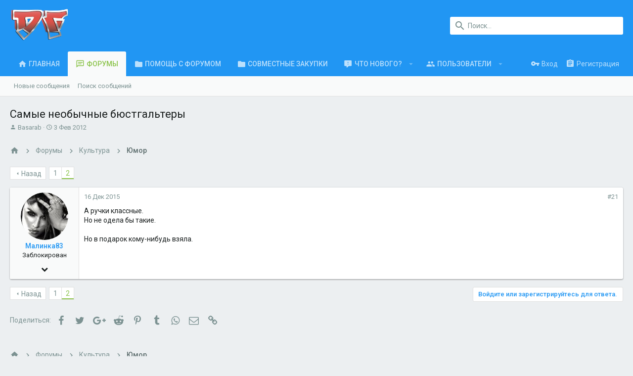

--- FILE ---
content_type: text/html; charset=utf-8
request_url: https://www.drahelas.ru/threads/%D0%A1%D0%B0%D0%BC%D1%8B%D0%B5-%D0%BD%D0%B5%D0%BE%D0%B1%D1%8B%D1%87%D0%BD%D1%8B%D0%B5-%D0%B1%D1%8E%D1%81%D1%82%D0%B3%D0%B0%D0%BB%D1%8C%D1%82%D0%B5%D1%80%D1%8B.38736/page-2
body_size: 17885
content:
<!DOCTYPE html>









	
	





	
	














































































































	






	


































<html id="XF" lang="ru-RU" dir="LTR"
	data-app="public"
	data-template="thread_view"
	data-container-key="node-59"
	data-content-key="thread-38736"
	data-logged-in="false"
	data-cookie-prefix="xf_"
	class="has-no-js template-thread_view  uix_page--fluid uix_hasSectionLinks  uix_hasCrumbs uix_hasPageAction"
	>
<head>
	<meta charset="utf-8" />
	<meta http-equiv="X-UA-Compatible" content="IE=Edge" />
	<meta name="viewport" content="width=device-width, initial-scale=1, viewport-fit=cover">

	

	<title>Самые необычные бюстгальтеры | Drahelas - Форум города Салехард и Ямало-Ненецкого автономного округа - Драхелас</title>

	
		
		<meta name="description" content="А ручки классные. 
Но не одела бы такие. 

Но в подарок кому-нибудь взяла." />
		<meta property="og:description" content="А ручки классные. 
Но не одела бы такие. 

Но в подарок кому-нибудь взяла." />
		<meta property="twitter:description" content="А ручки классные. 
Но не одела бы такие. 

Но в подарок кому-нибудь взяла." />
	
	
		<meta property="og:url" content="https://www.drahelas.ru/threads/%D0%A1%D0%B0%D0%BC%D1%8B%D0%B5-%D0%BD%D0%B5%D0%BE%D0%B1%D1%8B%D1%87%D0%BD%D1%8B%D0%B5-%D0%B1%D1%8E%D1%81%D1%82%D0%B3%D0%B0%D0%BB%D1%8C%D1%82%D0%B5%D1%80%D1%8B.38736/" />
	
		<link rel="canonical" href="https://www.drahelas.ru/threads/%D0%A1%D0%B0%D0%BC%D1%8B%D0%B5-%D0%BD%D0%B5%D0%BE%D0%B1%D1%8B%D1%87%D0%BD%D1%8B%D0%B5-%D0%B1%D1%8E%D1%81%D1%82%D0%B3%D0%B0%D0%BB%D1%8C%D1%82%D0%B5%D1%80%D1%8B.38736/page-2" />
	
		<link rel="prev" href="https://www.drahelas.ru/threads/%D0%A1%D0%B0%D0%BC%D1%8B%D0%B5-%D0%BD%D0%B5%D0%BE%D0%B1%D1%8B%D1%87%D0%BD%D1%8B%D0%B5-%D0%B1%D1%8E%D1%81%D1%82%D0%B3%D0%B0%D0%BB%D1%8C%D1%82%D0%B5%D1%80%D1%8B.38736/" />
	

	
		
	
	
	<meta property="og:site_name" content="Drahelas - Форум города Салехард и Ямало-Ненецкого автономного округа - Драхелас" />


	
	
		
	
	
	<meta property="og:type" content="website" />


	
	
		
	
	
	
		<meta property="og:title" content="Самые необычные бюстгальтеры" />
		<meta property="twitter:title" content="Самые необычные бюстгальтеры" />
	


	
	
	
	

	
		<meta name="theme-color" content="#2196f3" />
		<meta name="msapplication-TileColor" content="#2196F3">
	

	
	
	

	

	
		
	

	<link rel="stylesheet" href="https://www.drahelas.ru/css.php?css=public%3Anormalize.css%2Cpublic%3Acore.less%2Cpublic%3Aapp.less&amp;s=2&amp;l=2&amp;d=1551338033&amp;k=edf6cfeed2b8b8213808b1692c79649ca17f77fa" />

	
		<link rel="stylesheet" href="https://maxcdn.bootstrapcdn.com/font-awesome/4.7.0/css/font-awesome.min.css" />
	
	
	
		<link rel="stylesheet" href="https://www.drahelas.ru/styles/uix/fonts/icons/material-icons/css/materialdesignicons.min.css" />	
	
	
	<link rel="stylesheet" href="https://www.drahelas.ru/css.php?css=public%3Amessage.less%2Cpublic%3Ashare_controls.less%2Cpublic%3Aextra.less&amp;s=2&amp;l=2&amp;d=1551338033&amp;k=5d612da5c65a0d1a40b28c361517fb7b695cfd98" />

	
		<link href='//fonts.googleapis.com/css?family=Roboto:300,400,500,600,700' rel='stylesheet' type='text/css'>
	
	
		<script src="https://www.drahelas.ru/js/xf/preamble-compiled.js?_v=9f24284a"></script>
	
	
	<meta name="apple-mobile-web-app-capable" content="yes">


	
		<link rel="icon" type="image/png" href="https://www.drahelas.ru/styles/drahelas/icons/favicon.ico" sizes="32x32" />
	
	
	
	
		
	
	<script async src="https://www.googletagmanager.com/gtag/js?id=UA-3181494-2"></script>
	<script>
		window.dataLayer = window.dataLayer || [];
		function gtag(){dataLayer.push(arguments);}
		gtag('js', new Date());
		gtag('config', 'UA-3181494-2', {
			// 
			
			
		});
	</script>


	
		
		
		
		
		<!-- Yandex.Metrika counter -->
		<script type="text/javascript" >
			(function (d, w, c) {
				(w[c] = w[c] || []).push(function() {
					try {
						w.yaCounter429789 = new Ya.Metrika({
							id:429789,
							clickmap:true,
							trackLinks:true,
							accurateTrackBounce:true,
							webvisor:true
						});
					} catch(e) { }
				});

				var n = d.getElementsByTagName("script")[0],
					s = d.createElement("script"),
					f = function () { n.parentNode.insertBefore(s, n); };
				s.type = "text/javascript";
				s.async = true;
				s.src = "https://mc.yandex.ru/metrika/watch.js";

				if (w.opera == "[object Opera]") {
					d.addEventListener("DOMContentLoaded", f, false);
				} else { f(); }
			})(document, window, "yandex_metrika_callbacks");
		</script>
		<noscript>
			<div>
				<img src="https://mc.yandex.ru/watch/429789" style="position:absolute; left:-9999px;" alt="" />
			</div>
		</noscript>
		<!-- /Yandex.Metrika counter -->
	



	

	

	<style>
	.uix_headerContainer .p-navSticky.is-sticky {
		top: 0 !important;
	}

	

	
	
	
		
			
			
		
	

	

	

	
		
		.uix_stickyBodyElement:not(.offCanvasMenu) {
			top: 110px !important;
			min-height: calc(100vh - 110px) !important;
		}
		.uix_stickyCategoryStrips {top: 110px !important;}
		#XF .u-anchorTarget {
			height: 110px;
			margin-top: -110px;
		}

		

		
			@media (max-width: 900px) {
		
				.p-sectionLinks {display: none;}

				

				.uix_stickyBodyElement:not(.offCanvasMenu) {
					top: 70px !important;
					min-height: calc(100vh - 70px) !important;
				}
				.uix_stickyCategoryStrips {top: 70px !important;}
				#XF .u-anchorTarget {
					height: 70px;
					margin-top: -70px;
				}

				
		
			}
		
	
	
	.uix_sidebarNav .uix_sidebar--scroller {max-height: calc(100vh - 70px);}
	
		.uix_sidebarInner .uix_sidebar--scroller {max-height: calc(100vh - 70px);}
	
	
</style>
</head>

<body data-template="thread_view">
<div id="jumpToTop"></div>



<div class="uix_pageWrapper--fixed">
	<div class="p-pageWrapper" id="top">

		<div class="uix_headerContainer">
			<div class="uix_headerContainer--stickyFix"></div>
			
	
	



			

			
			
			
				
				
					<header class="p-header" id="header">
						<div class="p-header-inner">
							
				
					<div class="p-header-content">
						
							
								
	
	<div class="p-header-logo p-header-logo--image">
		<a class="uix_logo" href="https://www.drahelas.ru">
			
				<img src="https://www.drahelas.ru/styles/drahelas/main_logo.png"
					 alt="Drahelas - Форум города Салехард и Ямало-Ненецкого автономного округа - Драхелас"
					 srcset="https://www.drahelas.ru/styles/drahelas/main_logo_x2.png 2x" />
			
		</a>
		
			<a class="uix_logoSmall" href="https://www.drahelas.ru">
				<img src="https://www.drahelas.ru/styles/drahelas/icons/favicon-194x194.png"
					 alt="Drahelas - Форум города Салехард и Ямало-Ненецкого автономного округа - Драхелас"
				/>
			</a>
		
	</div>


							

							
								<div class="p-nav-opposite">
									
										
	
		
			
			
				<div class="p-navgroup p-discovery">
					
						
	

						
	
		
	
		<div class="uix_searchBar">
			<div class="uix_searchBarInner">
				<form action="https://www.drahelas.ru/search/search" method="post" class="uix_searchForm" data-xf-init="quick-search">
					<a class="uix_search--close">
						
<i class="uix_icon uix_icon--close"></i>

					</a>
					<input type="text" class="input js-uix_syncValue uix_searchInput uix_searchDropdown__trigger" autocomplete="off" data-uixsync="search" name="keywords" placeholder="Поиск..." aria-label="Поиск" data-menu-autofocus="true" />
					<a href="https://www.drahelas.ru/search/"
					   class="uix_search--settings u-ripple"
					   data-xf-key="/"
					   aria-label="Поиск"
					   aria-expanded="false"
					   aria-haspopup="true"
					   title="Поиск">
						
<i class="uix_icon uix_icon--settings"></i>

					</a>
					<span class=" uix_searchIcon">
						
<i class="uix_icon uix_icon--search"></i>

					</span>
					<input type="hidden" name="_xfToken" value="1768778373,f58c95de3e6eac2a30de11354d985008" />
				</form>
			</div>

			
				<a class="uix_searchIconTrigger p-navgroup-link p-navgroup-link--iconic p-navgroup-link--search u-ripple"
				   aria-label="Поиск"
				   aria-expanded="false"
				   aria-haspopup="true"
				   title="Поиск">
					<i aria-hidden="true"></i>
				</a>
			

			
				<a href="https://www.drahelas.ru/search/"
				   class="p-navgroup-link p-navgroup-link--iconic p-navgroup-link--search u-ripple js-uix_minimalSearch__target"
				   data-xf-click="menu"
				   aria-label="Поиск"
				   aria-expanded="false"
				   aria-haspopup="true"
				   title="Поиск">
					<i aria-hidden="true"></i>
				</a>
			

			<div class="menu menu--structural menu--wide" data-menu="menu" aria-hidden="true">
				<form action="https://www.drahelas.ru/search/search" method="post"
					  class="menu-content"
					  data-xf-init="quick-search">
					<h3 class="menu-header">Поиск</h3>
					
					<div class="menu-row">
						
							<div class="inputGroup inputGroup--joined">
								<input type="text" class="input js-uix_syncValue" name="keywords" data-uixsync="search" placeholder="Поиск..." aria-label="Поиск" data-menu-autofocus="true" />
								
			<select name="constraints" class="js-quickSearch-constraint input" aria-label="Search within">
				<option value="">Везде</option>
<option value="{&quot;search_type&quot;:&quot;post&quot;}">Темы</option>
<option value="{&quot;search_type&quot;:&quot;post&quot;,&quot;c&quot;:{&quot;nodes&quot;:[59],&quot;child_nodes&quot;:1}}">Этот форум</option>
<option value="{&quot;search_type&quot;:&quot;post&quot;,&quot;c&quot;:{&quot;thread&quot;:38736}}">Эта тема</option>

			</select>
		
							</div>
							
					</div>

					
					<div class="menu-row">
						<label class="iconic iconic--checkbox iconic--labelled"><input type="checkbox"  name="c[title_only]" value="1" /><i aria-hidden="true"></i>Искать только в заголовках</label>

					</div>
					
					<div class="menu-row">
						<div class="inputGroup">
							<span class="inputGroup-text" id="ctrl_search_menu_by_member">От:</span>
							<input class="input" name="c[users]" data-xf-init="auto-complete" placeholder="Пользователь" aria-labelledby="ctrl_search_menu_by_member" />
						</div>
					</div>
					<div class="menu-footer">
						<span class="menu-footer-controls">
							<button type="submit" class="button--primary button button--icon button--icon--search"><span class="button-text">Поиск</span></button>
							<a href="https://www.drahelas.ru/search/" class="button"><span class="button-text">Расширенный поиск...</span></a>
						</span>
					</div>

					<input type="hidden" name="_xfToken" value="1768778373,f58c95de3e6eac2a30de11354d985008" />
				</form>
			</div>


			<div class="menu menu--structural menu--wide uix_searchDropdown__menu" aria-hidden="true">
				<form action="https://www.drahelas.ru/search/search" method="post"
					  class="menu-content"
					  data-xf-init="quick-search">
					
					
						<div class="menu-row">

							<div class="inputGroup">
								<input name="keywords"
											class="js-uix_syncValue"
											data-uixsync="search"
											placeholder="Поиск..."
											aria-label="Поиск"
											type="hidden" />
								
			<select name="constraints" class="js-quickSearch-constraint input" aria-label="Search within">
				<option value="">Везде</option>
<option value="{&quot;search_type&quot;:&quot;post&quot;}">Темы</option>
<option value="{&quot;search_type&quot;:&quot;post&quot;,&quot;c&quot;:{&quot;nodes&quot;:[59],&quot;child_nodes&quot;:1}}">Этот форум</option>
<option value="{&quot;search_type&quot;:&quot;post&quot;,&quot;c&quot;:{&quot;thread&quot;:38736}}">Эта тема</option>

			</select>
		
							</div>
						</div>
					

					
					<div class="menu-row">
						<label class="iconic iconic--checkbox iconic--labelled"><input type="checkbox"  name="c[title_only]" value="1" /><i aria-hidden="true"></i>Искать только в заголовках</label>

					</div>
					
					<div class="menu-row">
						<div class="inputGroup">
							<span class="inputGroup-text">От:</span>
							<input class="input" name="c[users]" data-xf-init="auto-complete" placeholder="Пользователь" />
						</div>
					</div>
					<div class="menu-footer">
						<span class="menu-footer-controls">
							<button type="submit" class="button--primary button button--icon button--icon--search"><span class="button-text">Поиск</span></button>
							<a href="https://www.drahelas.ru/search/" class="button" rel="nofollow"><span class="button-text">Расширенный поиск...</span></a>
						</span>
					</div>

					<input type="hidden" name="_xfToken" value="1768778373,f58c95de3e6eac2a30de11354d985008" />
				</form>
			</div>
		</div>
	

	

					
				</div>
			
			
	

		
	

									
								</div>
							
						
					</div>
				
			
						</div>
					</header>
				
			
			

			

			
				<div class="p-navSticky p-navSticky--all uix_stickyBar" data-top-offset-min="0" data-top-offset-max="0" data-top-offset-breakpoint="900px">
					
				<nav class="p-nav">
					<div class="p-nav-inner">
						
							
							
								
							
							<a class="p-nav-menuTrigger  badgeContainer" data-badge="0" data-xf-click="off-canvas" data-menu=".js-headerOffCanvasMenu" role="button" tabindex="0">
								<i aria-hidden="true"></i>
								<span class="p-nav-menuText">Меню</span>
							</a>
							
						

						
	
	<div class="p-header-logo p-header-logo--image">
		<a class="uix_logo" href="https://www.drahelas.ru">
			
				<img src="https://www.drahelas.ru/styles/drahelas/main_logo.png"
					 alt="Drahelas - Форум города Салехард и Ямало-Ненецкого автономного округа - Драхелас"
					 srcset="https://www.drahelas.ru/styles/drahelas/main_logo_x2.png 2x" />
			
		</a>
		
			<a class="uix_logoSmall" href="https://www.drahelas.ru">
				<img src="https://www.drahelas.ru/styles/drahelas/icons/favicon-194x194.png"
					 alt="Drahelas - Форум города Салехард и Ямало-Ненецкого автономного округа - Драхелас"
				/>
			</a>
		
	</div>



						
							
							<div class="p-nav-scroller hScroller" data-xf-init="h-scroller" data-auto-scroll=".p-navEl.is-selected">
								<div class="hScroller-scroll">
									<ul class="p-nav-list js-offCanvasNavSource">
									
										<li>
											
	<div class="p-navEl u-ripple " >
		
			
				
	
	<a href="https://www.drahelas.ru"
		class="p-navEl-link  "
		
		data-xf-key="1"
		data-nav-id="home"><span>Главная</span></a>

				
			
			
			
		
		
			
		
	</div>

										</li>
									
										<li>
											
	<div class="p-navEl u-ripple is-selected" data-has-children="true">
		
			
				
	
	<a href="https://www.drahelas.ru/"
		class="p-navEl-link p-navEl-link--splitMenu "
		
		
		data-nav-id="forums"><span>Форумы</span></a>

				
					<a data-xf-key="2"
					   data-xf-click="menu"
					   data-menu-pos-ref="< .p-navEl"
					   data-arrow-pos-ref="< .p-navEl"
					   class="p-navEl-splitTrigger"
					   role="button"
					   tabindex="0"
					   aria-label="Toggle expanded"
					   aria-expanded="false"
					   aria-haspopup="true">
					</a>
				
			
			
				
					<div class="menu menu--structural" data-menu="menu" aria-hidden="true">
						<div class="menu-content">
							<!--<h4 class="menu-header">Форумы</h4>-->
							
								
	
	
	<a href="https://www.drahelas.ru/whats-new/posts/"
		class="menu-linkRow u-indentDepth0 js-offCanvasCopy "
		
		
		data-nav-id="newPosts"><span>Новые сообщения</span></a>

	

							
								
	
	
	<a href="https://www.drahelas.ru/search/?type=post"
		class="menu-linkRow u-indentDepth0 js-offCanvasCopy "
		
		
		data-nav-id="searchForums"><span>Поиск сообщений</span></a>

	

							
						</div>
					</div>
				
			
			
		
		
			
		
	</div>

										</li>
									
										<li>
											
	<div class="p-navEl u-ripple " >
		
			
				
	
	<a href="https://www.drahelas.ru/threads/%D0%9D%D0%B5%D0%BF%D0%BE%D0%BD%D1%8F%D1%82%D0%BA%D0%B8-%D1%81-%D1%84%D0%BE%D1%80%D1%83%D0%BC%D0%BE%D0%BC.256528/"
		class="p-navEl-link  "
		
		data-xf-key="3"
		data-nav-id="forum_help"><span>Помощь с форумом</span></a>

				
			
			
			
		
		
			
		
	</div>

										</li>
									
										<li>
											
	<div class="p-navEl u-ripple " >
		
			
				
	
	<a href="https://www.drahelas.ru/forums/%D0%A1%D0%BE%D0%B2%D0%BC%D0%B5%D1%81%D1%82%D0%BD%D1%8B%D0%B5-%D0%B7%D0%B0%D0%BA%D1%83%D0%BF%D0%BA%D0%B8.264/"
		class="p-navEl-link  "
		
		data-xf-key="4"
		data-nav-id="joint_purchases"><span>Совместные закупки</span></a>

				
			
			
			
		
		
			
		
	</div>

										</li>
									
										<li>
											
	<div class="p-navEl u-ripple " data-has-children="true">
		
			
				
	
	<a href="https://www.drahelas.ru/whats-new/"
		class="p-navEl-link p-navEl-link--splitMenu "
		
		
		data-nav-id="whatsNew"><span>Что нового?</span></a>

				
					<a data-xf-key="5"
					   data-xf-click="menu"
					   data-menu-pos-ref="< .p-navEl"
					   data-arrow-pos-ref="< .p-navEl"
					   class="p-navEl-splitTrigger"
					   role="button"
					   tabindex="0"
					   aria-label="Toggle expanded"
					   aria-expanded="false"
					   aria-haspopup="true">
					</a>
				
			
			
				
					<div class="menu menu--structural" data-menu="menu" aria-hidden="true">
						<div class="menu-content">
							<!--<h4 class="menu-header">Что нового?</h4>-->
							
								
	
	
	<a href="https://www.drahelas.ru/whats-new/posts/"
		class="menu-linkRow u-indentDepth0 js-offCanvasCopy "
		 rel="nofollow"
		
		data-nav-id="whatsNewPosts"><span>Новые сообщения</span></a>

	

							
								
	
	
	<a href="https://www.drahelas.ru/whats-new/resources/"
		class="menu-linkRow u-indentDepth0 js-offCanvasCopy "
		 rel="nofollow"
		
		data-nav-id="xfrmNewResources"><span>Новые ресурсы</span></a>

	

							
								
	
	
	<a href="https://www.drahelas.ru/whats-new/profile-posts/"
		class="menu-linkRow u-indentDepth0 js-offCanvasCopy "
		 rel="nofollow"
		
		data-nav-id="whatsNewProfilePosts"><span>Новые сообщения профилей</span></a>

	

							
								
	
	
	<a href="https://www.drahelas.ru/whats-new/latest-activity"
		class="menu-linkRow u-indentDepth0 js-offCanvasCopy "
		 rel="nofollow"
		
		data-nav-id="latestActivity"><span>Последняя активность</span></a>

	

							
						</div>
					</div>
				
			
			
		
		
			
		
	</div>

										</li>
									
										<li>
											
	<div class="p-navEl u-ripple " data-has-children="true">
		
			
				
	
	<a href="https://www.drahelas.ru/members/"
		class="p-navEl-link p-navEl-link--splitMenu "
		
		
		data-nav-id="members"><span>Пользователи</span></a>

				
					<a data-xf-key="6"
					   data-xf-click="menu"
					   data-menu-pos-ref="< .p-navEl"
					   data-arrow-pos-ref="< .p-navEl"
					   class="p-navEl-splitTrigger"
					   role="button"
					   tabindex="0"
					   aria-label="Toggle expanded"
					   aria-expanded="false"
					   aria-haspopup="true">
					</a>
				
			
			
				
					<div class="menu menu--structural" data-menu="menu" aria-hidden="true">
						<div class="menu-content">
							<!--<h4 class="menu-header">Пользователи</h4>-->
							
								
	
	
	<a href="https://www.drahelas.ru/online/"
		class="menu-linkRow u-indentDepth0 js-offCanvasCopy "
		
		
		data-nav-id="currentVisitors"><span>Текущие посетители</span></a>

	

							
								
	
	
	<a href="https://www.drahelas.ru/whats-new/profile-posts/"
		class="menu-linkRow u-indentDepth0 js-offCanvasCopy "
		 rel="nofollow"
		
		data-nav-id="newProfilePosts"><span>Новые сообщения профилей</span></a>

	

							
								
	
	
	<a href="https://www.drahelas.ru/search/?type=profile_post"
		class="menu-linkRow u-indentDepth0 js-offCanvasCopy "
		
		
		data-nav-id="searchProfilePosts"><span>Поиск сообщений профилей</span></a>

	

							
						</div>
					</div>
				
			
			
		
		
			
		
	</div>

										</li>
									
									</ul>
								</div>
							</div>
							

							
								<div class="uix_activeNavTitle">
									<span>
										
											Форумы
										
									</span>
								</div>
							
						

							
	


							
								<div class="p-nav-opposite">
									
										
	
		
			
				<div class="p-navgroup p-account p-navgroup--guest">
					
						
							
	
		
		
	
		
			<a href="https://www.drahelas.ru/login/" class="p-navgroup-link p-navgroup-link--textual p-navgroup-link--logIn" data-xf-click="menu">
				<i></i>
				<span class="p-navgroup-linkText">Вход</span>
			</a>
			<div class="menu menu--structural menu--medium" data-menu="menu" aria-hidden="true" data-href="https://www.drahelas.ru/login/"></div>
		
	
	
		
			<a href="https://www.drahelas.ru/register/" class="p-navgroup-link u-ripple p-navgroup-link--textual p-navgroup-link--register" data-follow-redirects="on">
				<i></i>
				<span class="p-navgroup-linkText">Регистрация</span>
			</a>
		
	

	

						
					
				</div>
			
			
				<div class="p-navgroup p-discovery">
					
						
	
		
	<a href="https://www.drahelas.ru/whats-new/"
	   class="p-navgroup-link p-navgroup-link--iconic p-navgroup-link--whatsnew"
	   title="Что нового?">
		<i aria-hidden="true"></i>
		<span class="p-navgroup-linkText">Что нового?</span>
	</a>

	

						
	
		
	
		<div class="uix_searchBar">
			<div class="uix_searchBarInner">
				<form action="https://www.drahelas.ru/search/search" method="post" class="uix_searchForm" data-xf-init="quick-search">
					<a class="uix_search--close">
						
<i class="uix_icon uix_icon--close"></i>

					</a>
					<input type="text" class="input js-uix_syncValue uix_searchInput uix_searchDropdown__trigger" autocomplete="off" data-uixsync="search" name="keywords" placeholder="Поиск..." aria-label="Поиск" data-menu-autofocus="true" />
					<a href="https://www.drahelas.ru/search/"
					   class="uix_search--settings u-ripple"
					   data-xf-key="/"
					   aria-label="Поиск"
					   aria-expanded="false"
					   aria-haspopup="true"
					   title="Поиск">
						
<i class="uix_icon uix_icon--settings"></i>

					</a>
					<span class=" uix_searchIcon">
						
<i class="uix_icon uix_icon--search"></i>

					</span>
					<input type="hidden" name="_xfToken" value="1768778373,f58c95de3e6eac2a30de11354d985008" />
				</form>
			</div>

			
				<a class="uix_searchIconTrigger p-navgroup-link p-navgroup-link--iconic p-navgroup-link--search u-ripple"
				   aria-label="Поиск"
				   aria-expanded="false"
				   aria-haspopup="true"
				   title="Поиск">
					<i aria-hidden="true"></i>
				</a>
			

			
				<a href="https://www.drahelas.ru/search/"
				   class="p-navgroup-link p-navgroup-link--iconic p-navgroup-link--search u-ripple js-uix_minimalSearch__target"
				   data-xf-click="menu"
				   aria-label="Поиск"
				   aria-expanded="false"
				   aria-haspopup="true"
				   title="Поиск">
					<i aria-hidden="true"></i>
				</a>
			

			<div class="menu menu--structural menu--wide" data-menu="menu" aria-hidden="true">
				<form action="https://www.drahelas.ru/search/search" method="post"
					  class="menu-content"
					  data-xf-init="quick-search">
					<h3 class="menu-header">Поиск</h3>
					
					<div class="menu-row">
						
							<div class="inputGroup inputGroup--joined">
								<input type="text" class="input js-uix_syncValue" name="keywords" data-uixsync="search" placeholder="Поиск..." aria-label="Поиск" data-menu-autofocus="true" />
								
			<select name="constraints" class="js-quickSearch-constraint input" aria-label="Search within">
				<option value="">Везде</option>
<option value="{&quot;search_type&quot;:&quot;post&quot;}">Темы</option>
<option value="{&quot;search_type&quot;:&quot;post&quot;,&quot;c&quot;:{&quot;nodes&quot;:[59],&quot;child_nodes&quot;:1}}">Этот форум</option>
<option value="{&quot;search_type&quot;:&quot;post&quot;,&quot;c&quot;:{&quot;thread&quot;:38736}}">Эта тема</option>

			</select>
		
							</div>
							
					</div>

					
					<div class="menu-row">
						<label class="iconic iconic--checkbox iconic--labelled"><input type="checkbox"  name="c[title_only]" value="1" /><i aria-hidden="true"></i>Искать только в заголовках</label>

					</div>
					
					<div class="menu-row">
						<div class="inputGroup">
							<span class="inputGroup-text" id="ctrl_search_menu_by_member">От:</span>
							<input class="input" name="c[users]" data-xf-init="auto-complete" placeholder="Пользователь" aria-labelledby="ctrl_search_menu_by_member" />
						</div>
					</div>
					<div class="menu-footer">
						<span class="menu-footer-controls">
							<button type="submit" class="button--primary button button--icon button--icon--search"><span class="button-text">Поиск</span></button>
							<a href="https://www.drahelas.ru/search/" class="button"><span class="button-text">Расширенный поиск...</span></a>
						</span>
					</div>

					<input type="hidden" name="_xfToken" value="1768778373,f58c95de3e6eac2a30de11354d985008" />
				</form>
			</div>


			<div class="menu menu--structural menu--wide uix_searchDropdown__menu" aria-hidden="true">
				<form action="https://www.drahelas.ru/search/search" method="post"
					  class="menu-content"
					  data-xf-init="quick-search">
					
					
						<div class="menu-row">

							<div class="inputGroup">
								<input name="keywords"
											class="js-uix_syncValue"
											data-uixsync="search"
											placeholder="Поиск..."
											aria-label="Поиск"
											type="hidden" />
								
			<select name="constraints" class="js-quickSearch-constraint input" aria-label="Search within">
				<option value="">Везде</option>
<option value="{&quot;search_type&quot;:&quot;post&quot;}">Темы</option>
<option value="{&quot;search_type&quot;:&quot;post&quot;,&quot;c&quot;:{&quot;nodes&quot;:[59],&quot;child_nodes&quot;:1}}">Этот форум</option>
<option value="{&quot;search_type&quot;:&quot;post&quot;,&quot;c&quot;:{&quot;thread&quot;:38736}}">Эта тема</option>

			</select>
		
							</div>
						</div>
					

					
					<div class="menu-row">
						<label class="iconic iconic--checkbox iconic--labelled"><input type="checkbox"  name="c[title_only]" value="1" /><i aria-hidden="true"></i>Искать только в заголовках</label>

					</div>
					
					<div class="menu-row">
						<div class="inputGroup">
							<span class="inputGroup-text">От:</span>
							<input class="input" name="c[users]" data-xf-init="auto-complete" placeholder="Пользователь" />
						</div>
					</div>
					<div class="menu-footer">
						<span class="menu-footer-controls">
							<button type="submit" class="button--primary button button--icon button--icon--search"><span class="button-text">Поиск</span></button>
							<a href="https://www.drahelas.ru/search/" class="button" rel="nofollow"><span class="button-text">Расширенный поиск...</span></a>
						</span>
					</div>

					<input type="hidden" name="_xfToken" value="1768778373,f58c95de3e6eac2a30de11354d985008" />
				</form>
			</div>
		</div>
	

	

					
				</div>
			
			
	

		
	

										
	
		
	

	

									
								</div>
							
					</div>
				</nav>
			
					
	
		<div class="p-sectionLinks">
			<div class="pageContent">
				
					
						
						
						<div class="p-sectionLinks-inner hScroller" data-xf-init="h-scroller">
							<div class="hScroller-scroll">
								<ul class="p-sectionLinks-list">
									
										<li>
											
	<div class="p-navEl u-ripple " >
		
			
				
	
	<a href="https://www.drahelas.ru/whats-new/posts/"
		class="p-navEl-link  "
		
		data-xf-key="alt+1"
		data-nav-id="newPosts"><span>Новые сообщения</span></a>

				
			
			
			
		
		
			
		
	</div>

										</li>
									
										<li>
											
	<div class="p-navEl u-ripple " >
		
			
				
	
	<a href="https://www.drahelas.ru/search/?type=post"
		class="p-navEl-link  "
		
		data-xf-key="alt+2"
		data-nav-id="searchForums"><span>Поиск сообщений</span></a>

				
			
			
			
		
		
			
		
	</div>

										</li>
									
								</ul>
							</div>
						</div>
					
					
				
			</div>
		</div>
	

				</div>
				
			
			

			
	

			
	

			
	

			
	

			
		</div>

		
		<div class="offCanvasMenu offCanvasMenu--nav js-headerOffCanvasMenu" data-menu="menu" aria-hidden="true" data-ocm-builder="navigation">
			<div class="offCanvasMenu-backdrop" data-menu-close="true"></div>
			<div class="offCanvasMenu-content">
				
				<div class="sidePanel sidePanel--nav sidePanel--visitor">
	<div class="sidePanel__tabPanels">
		
		<div data-content="navigation" class="is-active sidePanel__tabPanel js-navigationTabPanel">
			
					<div class="offCanvasMenu-header">
						Меню
						<a class="offCanvasMenu-closer" data-menu-close="true" role="button" tabindex="0" aria-label="Закрыть"></a>
					</div>
					
					<div class="js-offCanvasNavTarget"></div>
					
					
				
		</div>
		
		
		
	</div>
</div>

				
			</div>
		</div>

		

		
	


		<div class="p-body">

			

			<div class="p-body-inner">
				
				<!--XF:EXTRA_OUTPUT-->

				
	
		
	
		

		
	

	


				
	
		
	
		
			<div class="p-body-header">
				<div class="pageContent">
					
						
							<div class="uix_headerInner">
								
									
										<div class="p-title ">
											
												
													<h1 class="p-title-value">Самые необычные бюстгальтеры</h1>
												
											
										</div>
									

									
										<div class="p-description">
	<ul class="listInline listInline--bullet">
		<li>
			<i class="fa fa-user" aria-hidden="true" title="Автор темы"></i>
			<span class="u-srOnly">Автор темы</span>

			<a href="https://www.drahelas.ru/members/basarab.2214/" class="username  u-concealed" dir="auto" data-user-id="2214" data-xf-init="member-tooltip">Basarab</a>
		</li>
		<li>
			<i class="fa fa-clock-o" aria-hidden="true" title="Дата начала"></i>
			<span class="u-srOnly">Дата начала</span>

			<a href="https://www.drahelas.ru/threads/%D0%A1%D0%B0%D0%BC%D1%8B%D0%B5-%D0%BD%D0%B5%D0%BE%D0%B1%D1%8B%D1%87%D0%BD%D1%8B%D0%B5-%D0%B1%D1%8E%D1%81%D1%82%D0%B3%D0%B0%D0%BB%D1%8C%D1%82%D0%B5%D1%80%D1%8B.38736/" class="u-concealed"><time  class="u-dt" dir="auto" datetime="2012-02-03T15:30:45+0600" data-time="1328261445" data-date-string="3 Фев 2012" data-time-string="15:30" title="3 Фев 2012 в 15:30">3 Фев 2012</time></a>
		</li>
		
	</ul>
</div>
									
								
							</div>
						
						
					
				</div>
			</div>
		
	

	


				
	


				
	
		
	

	
	<div class="blockMessage blockMessage--important blockMessage--iconic fuckAdblock-message" style="display: none;">
	Пожалуйста, отключите блокировщик рекламы на нашем форуме.
	</div>
	<script>
	                    // Function called if AdBlock is detected
	                    function adBlockDetected() {
	                        $(".fuckAdblock-message").show();
	                    }
	                    if(typeof fuckAdBlock !== 'undefined' || typeof FuckAdBlock !== 'undefined') {
	                        adBlockDetected();
	                    } else {
	                        var importFAB = document.createElement('script');
	                        importFAB.onload = function() {
	                            fuckAdBlock.onDetected(adBlockDetected)
	                            fuckAdBlock.onNotDetected(adBlockNotDetected);
	                        };
	                        importFAB.onerror = function() {
	                            adBlockDetected();
	                        };
	                        importFAB.integrity = 'sha256-xjwKUY/NgkPjZZBOtOxRYtK20GaqTwUCf7WYCJ1z69w=';
	                        importFAB.crossOrigin = 'anonymous';
	                        importFAB.src = 'https://cdnjs.cloudflare.com/ajax/libs/fuckadblock/3.2.1/fuckadblock.min.js';
	                        document.head.appendChild(importFAB);
	                    }
	                </script>


	
	
		<div class="breadcrumb block ">
			<div class="pageContent">
				
					
						
							<ul class="p-breadcrumbs "
								itemscope itemtype="https://schema.org/BreadcrumbList">
								
									
		
		
		
		
			
			
	<li itemprop="itemListElement" itemscope itemtype="https://schema.org/ListItem">
		<a href="https://www.drahelas.ru" itemprop="item">
			
				
<i class="uix_icon uix_icon--home"></i>

			
		</a>
		<meta itemprop="position" content="1" />
	</li>

		

		
			
			
	<li itemprop="itemListElement" itemscope itemtype="https://schema.org/ListItem">
		<a href="https://www.drahelas.ru/" itemprop="item">
			
				<span itemprop="name">Форумы</span>
			
		</a>
		<meta itemprop="position" content="2" />
	</li>

		
		
			
			
	<li itemprop="itemListElement" itemscope itemtype="https://schema.org/ListItem">
		<a href="https://www.drahelas.ru/.#kultura.4" itemprop="item">
			
				<span itemprop="name">Культура</span>
			
		</a>
		<meta itemprop="position" content="3" />
	</li>

		
			
			
	<li itemprop="itemListElement" itemscope itemtype="https://schema.org/ListItem">
		<a href="https://www.drahelas.ru/forums/%D0%AE%D0%BC%D0%BE%D1%80.59/" itemprop="item">
			
				<span itemprop="name">Юмор</span>
			
		</a>
		<meta itemprop="position" content="4" />
	</li>

		
	
								
							</ul>
						
					
				
			</div>
		</div>
	

	

	


				
	


				
	<noscript><div class="blockMessage blockMessage--important blockMessage--iconic u-noJsOnly">JavaScript отключён. Чтобы полноценно использовать наш сайт, включите JavaScript в своём браузере.</div></noscript>

				
	<!--[if lt IE 9]><div class="blockMessage blockMessage&#45;&#45;important blockMessage&#45;&#45;iconic">Вы используете устаревший браузер. Этот и другие сайты могут отображаться в нём некорректно.<br />Вам необходимо обновить браузер или попробовать использовать <a href="https://www.google.com/chrome/browser/" target="_blank">другой</a>.</div><![endif]-->


				<div uix_component="MainContainer" class="uix_contentWrapper">

					
	


					
					
	

					
	

					
	

					
	


					<div class="p-body-main  ">

						

						
	
		


	

						<div uix_component="MainContent" class="p-body-content">
							<!-- ABOVE MAIN CONTENT -->
							
	

							
	

							
	

							
	

							
	

							<div class="p-body-pageContent">
								
	

								
	

								
	

								
	

								
	

								












	
	
	
		
	
	
	


	
	
	
		
	
	
	


	
	
		
	
	
	


	
	










	

	
		
	







	






<div class="block block--messages" data-xf-init="" data-type="post" data-href="https://www.drahelas.ru/inline-mod/">

	
	


	<div class="block-outer"><div class="block-outer-main"><nav class="pageNavWrapper pageNavWrapper--mixed ">



<div class="pageNav  ">
	
		<a href="https://www.drahelas.ru/threads/%D0%A1%D0%B0%D0%BC%D1%8B%D0%B5-%D0%BD%D0%B5%D0%BE%D0%B1%D1%8B%D1%87%D0%BD%D1%8B%D0%B5-%D0%B1%D1%8E%D1%81%D1%82%D0%B3%D0%B0%D0%BB%D1%8C%D1%82%D0%B5%D1%80%D1%8B.38736/" class="pageNav-jump pageNav-jump--prev">Назад</a>
	

	<ul class="pageNav-main">
		

	
		<li class="pageNav-page "><a href="https://www.drahelas.ru/threads/%D0%A1%D0%B0%D0%BC%D1%8B%D0%B5-%D0%BD%D0%B5%D0%BE%D0%B1%D1%8B%D1%87%D0%BD%D1%8B%D0%B5-%D0%B1%D1%8E%D1%81%D1%82%D0%B3%D0%B0%D0%BB%D1%8C%D1%82%D0%B5%D1%80%D1%8B.38736/">1</a></li>
	


		

		

		

		

	
		<li class="pageNav-page pageNav-page--current "><a href="https://www.drahelas.ru/threads/%D0%A1%D0%B0%D0%BC%D1%8B%D0%B5-%D0%BD%D0%B5%D0%BE%D0%B1%D1%8B%D1%87%D0%BD%D1%8B%D0%B5-%D0%B1%D1%8E%D1%81%D1%82%D0%B3%D0%B0%D0%BB%D1%8C%D1%82%D0%B5%D1%80%D1%8B.38736/page-2">2</a></li>
	

	</ul>

	
</div>

<div class="pageNavSimple">
	
		<a href="https://www.drahelas.ru/threads/%D0%A1%D0%B0%D0%BC%D1%8B%D0%B5-%D0%BD%D0%B5%D0%BE%D0%B1%D1%8B%D1%87%D0%BD%D1%8B%D0%B5-%D0%B1%D1%8E%D1%81%D1%82%D0%B3%D0%B0%D0%BB%D1%8C%D1%82%D0%B5%D1%80%D1%8B.38736/"
			class="pageNavSimple-el pageNavSimple-el--first"
			data-xf-init="tooltip" title="First">
			<i aria-hidden="true"></i> <span class="u-srOnly">First</span>
		</a>
		<a href="https://www.drahelas.ru/threads/%D0%A1%D0%B0%D0%BC%D1%8B%D0%B5-%D0%BD%D0%B5%D0%BE%D0%B1%D1%8B%D1%87%D0%BD%D1%8B%D0%B5-%D0%B1%D1%8E%D1%81%D1%82%D0%B3%D0%B0%D0%BB%D1%8C%D1%82%D0%B5%D1%80%D1%8B.38736/" class="pageNavSimple-el pageNavSimple-el--prev">
			<i aria-hidden="true"></i> Назад
		</a>
	

	<a class="pageNavSimple-el pageNavSimple-el--current"
		data-xf-init="tooltip" title="Перейти к странице"
		data-xf-click="menu" role="button" tabindex="0" aria-expanded="false" aria-haspopup="true">
		2 из 2
	</a>
	

	<div class="menu menu--pageJump" data-menu="menu" aria-hidden="true">
		<div class="menu-content">
			<h4 class="menu-header">Перейти к странице</h4>
			<div class="menu-row" data-xf-init="page-jump" data-page-url="https://www.drahelas.ru/threads/%D0%A1%D0%B0%D0%BC%D1%8B%D0%B5-%D0%BD%D0%B5%D0%BE%D0%B1%D1%8B%D1%87%D0%BD%D1%8B%D0%B5-%D0%B1%D1%8E%D1%81%D1%82%D0%B3%D0%B0%D0%BB%D1%8C%D1%82%D0%B5%D1%80%D1%8B.38736/page-%page%">
				<div class="inputGroup inputGroup--numbers">
					<div class="inputGroup inputGroup--numbers inputNumber" data-xf-init="number-box"><input type="number" pattern="\d*" class="input input--number js-numberBoxTextInput input input--numberNarrow js-pageJumpPage" value="2"  min="1" max="2" step="1" required="required" data-menu-autofocus="true" /></div>
					<span class="inputGroup-text"><button type="button" class="js-pageJumpGo button"><span class="button-text">Выполнить</span></button></span>
				</div>
			</div>
		</div>
	</div>


	
</div>

</nav>



</div></div>

	<div class="block-outer js-threadStatusField"></div>

	<div class="block-container lbContainer"
		data-xf-init="lightbox select-to-quote"
		data-message-selector=".js-post"
		data-lb-id="thread-38736"
		data-lb-universal="0">

		<div class="block-body js-replyNewMessageContainer">
			
				
					
	
	
	<article class="message message--post  js-post js-inlineModContainer  "
		data-author="Малинка83"
		data-content="post-2786201"
		id="js-post-2786201">

		<span class="u-anchorTarget" id="post-2786201"></span>
		<div class="message-inner">
			<div class="message-cell message-cell--user">
				
				
				
	
	<span class="message-userArrow"></span>
	<section itemscope itemtype="https://schema.org/Person" class="message-user">
		<div class="message-avatar ">
			<div class="message-avatar-wrapper">
				
					<a href="https://www.drahelas.ru/members/%D0%9C%D0%B0%D0%BB%D0%B8%D0%BD%D0%BA%D0%B083.34121/" class="avatar avatar--m" data-user-id="34121" data-xf-init="member-tooltip">
			<img src="https://www.drahelas.ru/data/avatars/m/34/34121.jpg?1539665134"  alt="Малинка83" class="avatar-u34121-m" itemprop="image" /> 
		</a>
				
				
			</div>
		</div>
		<div class="uix_messagePostBitWrapper">
			<div class="message-userDetails">
				<h4 class="message-name"><a href="https://www.drahelas.ru/members/%D0%9C%D0%B0%D0%BB%D0%B8%D0%BD%D0%BA%D0%B083.34121/" class="username " dir="auto" data-user-id="34121" data-xf-init="member-tooltip" itemprop="name">Малинка83</a></h4>
				<h5 class="userTitle message-userTitle" dir="auto" itemprop="jobTitle">Заблокирован</h5>
				
				<div class="message-date"><a href="https://www.drahelas.ru/threads/%D0%A1%D0%B0%D0%BC%D1%8B%D0%B5-%D0%BD%D0%B5%D0%BE%D0%B1%D1%8B%D1%87%D0%BD%D1%8B%D0%B5-%D0%B1%D1%8E%D1%81%D1%82%D0%B3%D0%B0%D0%BB%D1%8C%D1%82%D0%B5%D1%80%D1%8B.38736/post-2786201" class="u-concealed" rel="nofollow"><time  class="u-dt" dir="auto" datetime="2015-12-16T01:15:06+0500" data-time="1450210506" data-date-string="16 Дек 2015" data-time-string="01:15" title="16 Дек 2015 в 01:15">16 Дек 2015</time></a></div>
			</div>
			<div class="message-permalink"><a href="https://www.drahelas.ru/threads/%D0%A1%D0%B0%D0%BC%D1%8B%D0%B5-%D0%BD%D0%B5%D0%BE%D0%B1%D1%8B%D1%87%D0%BD%D1%8B%D0%B5-%D0%B1%D1%8E%D1%81%D1%82%D0%B3%D0%B0%D0%BB%D1%8C%D1%82%D0%B5%D1%80%D1%8B.38736/post-2786201" class="u-concealed" rel="nofollow">#21</a></div>
			
				
				
					
						<div class="thThreads__message-userExtras">
					
							<div class="message-userExtras">
								
									
										<dl class="pairs pairs--justified">
											<dt>
												
													<span data-xf-init="tooltip" title="Регистрация">
														
<i class="uix_icon uix_icon--user"></i>

													</span>
												
											</dt>

											<dd>16 Дек 2015</dd>
										</dl>
									
									
										<dl class="pairs pairs--justified">
											<dt>
												
													<span data-xf-init="tooltip" title="Сообщения">
														
<i class="uix_icon uix_icon--messages"></i>

													</span>
												
											</dt>
											<dd>10</dd>
										</dl>
									
									
										
											<dl class="pairs pairs--justified">
												<dt>
													
														<span data-xf-init="tooltip" title="Симпатии">
															
<i class="uix_icon uix_icon--like"></i>

														</span>
													
												</dt>
												<dd>0</dd>
											</dl>
										
									
									
										<dl class="pairs pairs--justified">
											<dt>
												
													<span data-xf-init="tooltip" title="Баллы">
														
<i class="uix_icon uix_icon--trophy"></i>

													</span>
												
											</dt>
											<dd>1</dd>
										</dl>
									
									
									
									
									
										

	

										
											

	

										
									
								
							</div>
						
							</div>
							<div class="thThreads__userExtra--toggle">
								<span class="thThreads__userExtra--trigger"></span>
							</div>
						
				
			
		</div>
		<span class="message-userArrow"></span>
	</section>

			</div>
			<div class="message-cell message-cell--main">
				<div class="js-quickEditTarget message-main uix_messageContent">
					<header class="message-attribution">
						<a href="https://www.drahelas.ru/threads/%D0%A1%D0%B0%D0%BC%D1%8B%D0%B5-%D0%BD%D0%B5%D0%BE%D0%B1%D1%8B%D1%87%D0%BD%D1%8B%D0%B5-%D0%B1%D1%8E%D1%81%D1%82%D0%B3%D0%B0%D0%BB%D1%8C%D1%82%D0%B5%D1%80%D1%8B.38736/post-2786201" class="message-attribution-main u-concealed" rel="nofollow"><time  class="u-dt" dir="auto" datetime="2015-12-16T01:15:06+0500" data-time="1450210506" data-date-string="16 Дек 2015" data-time-string="01:15" title="16 Дек 2015 в 01:15">16 Дек 2015</time></a>
						<div class="message-attribution-opposite">
							
							<a href="https://www.drahelas.ru/threads/%D0%A1%D0%B0%D0%BC%D1%8B%D0%B5-%D0%BD%D0%B5%D0%BE%D0%B1%D1%8B%D1%87%D0%BD%D1%8B%D0%B5-%D0%B1%D1%8E%D1%81%D1%82%D0%B3%D0%B0%D0%BB%D1%8C%D1%82%D0%B5%D1%80%D1%8B.38736/post-2786201" class="u-concealed" rel="nofollow">#21</a>
						</div>
					</header>
					
					<div class="message-content js-messageContent">

						
						
						

						<div class="message-userContent lbContainer js-lbContainer "
							data-lb-id="post-2786201"
							data-lb-caption-desc="Малинка83 &middot; 16 Дек 2015 в 01:15">

							

							<article class="message-body js-selectToQuote">
								
								<div class="bbWrapper">А ручки классные. <br />
Но не одела бы такие. <br />
<br />
Но в подарок кому-нибудь взяла.</div>
								<div class="js-selectToQuoteEnd">&nbsp;</div>
								
							</article>

							

							
						</div>

						

					</div>
					
					
	

					
					<div class="likesBar js-likeList ">
						
					</div>

					<footer class="message-footer">
						

						<div class="js-historyTarget message-historyTarget toggleTarget" data-href="trigger-href"></div>
					</footer>
				</div>
			</div>
		</div>
	</article>

	

				
			
		</div>
	</div>

	
		<div class="block-outer block-outer--after">
			
				<div class="block-outer-main"><nav class="pageNavWrapper pageNavWrapper--mixed ">



<div class="pageNav  ">
	
		<a href="https://www.drahelas.ru/threads/%D0%A1%D0%B0%D0%BC%D1%8B%D0%B5-%D0%BD%D0%B5%D0%BE%D0%B1%D1%8B%D1%87%D0%BD%D1%8B%D0%B5-%D0%B1%D1%8E%D1%81%D1%82%D0%B3%D0%B0%D0%BB%D1%8C%D1%82%D0%B5%D1%80%D1%8B.38736/" class="pageNav-jump pageNav-jump--prev">Назад</a>
	

	<ul class="pageNav-main">
		

	
		<li class="pageNav-page "><a href="https://www.drahelas.ru/threads/%D0%A1%D0%B0%D0%BC%D1%8B%D0%B5-%D0%BD%D0%B5%D0%BE%D0%B1%D1%8B%D1%87%D0%BD%D1%8B%D0%B5-%D0%B1%D1%8E%D1%81%D1%82%D0%B3%D0%B0%D0%BB%D1%8C%D1%82%D0%B5%D1%80%D1%8B.38736/">1</a></li>
	


		

		

		

		

	
		<li class="pageNav-page pageNav-page--current "><a href="https://www.drahelas.ru/threads/%D0%A1%D0%B0%D0%BC%D1%8B%D0%B5-%D0%BD%D0%B5%D0%BE%D0%B1%D1%8B%D1%87%D0%BD%D1%8B%D0%B5-%D0%B1%D1%8E%D1%81%D1%82%D0%B3%D0%B0%D0%BB%D1%8C%D1%82%D0%B5%D1%80%D1%8B.38736/page-2">2</a></li>
	

	</ul>

	
</div>

<div class="pageNavSimple">
	
		<a href="https://www.drahelas.ru/threads/%D0%A1%D0%B0%D0%BC%D1%8B%D0%B5-%D0%BD%D0%B5%D0%BE%D0%B1%D1%8B%D1%87%D0%BD%D1%8B%D0%B5-%D0%B1%D1%8E%D1%81%D1%82%D0%B3%D0%B0%D0%BB%D1%8C%D1%82%D0%B5%D1%80%D1%8B.38736/"
			class="pageNavSimple-el pageNavSimple-el--first"
			data-xf-init="tooltip" title="First">
			<i aria-hidden="true"></i> <span class="u-srOnly">First</span>
		</a>
		<a href="https://www.drahelas.ru/threads/%D0%A1%D0%B0%D0%BC%D1%8B%D0%B5-%D0%BD%D0%B5%D0%BE%D0%B1%D1%8B%D1%87%D0%BD%D1%8B%D0%B5-%D0%B1%D1%8E%D1%81%D1%82%D0%B3%D0%B0%D0%BB%D1%8C%D1%82%D0%B5%D1%80%D1%8B.38736/" class="pageNavSimple-el pageNavSimple-el--prev">
			<i aria-hidden="true"></i> Назад
		</a>
	

	<a class="pageNavSimple-el pageNavSimple-el--current"
		data-xf-init="tooltip" title="Перейти к странице"
		data-xf-click="menu" role="button" tabindex="0" aria-expanded="false" aria-haspopup="true">
		2 из 2
	</a>
	

	<div class="menu menu--pageJump" data-menu="menu" aria-hidden="true">
		<div class="menu-content">
			<h4 class="menu-header">Перейти к странице</h4>
			<div class="menu-row" data-xf-init="page-jump" data-page-url="https://www.drahelas.ru/threads/%D0%A1%D0%B0%D0%BC%D1%8B%D0%B5-%D0%BD%D0%B5%D0%BE%D0%B1%D1%8B%D1%87%D0%BD%D1%8B%D0%B5-%D0%B1%D1%8E%D1%81%D1%82%D0%B3%D0%B0%D0%BB%D1%8C%D1%82%D0%B5%D1%80%D1%8B.38736/page-%page%">
				<div class="inputGroup inputGroup--numbers">
					<div class="inputGroup inputGroup--numbers inputNumber" data-xf-init="number-box"><input type="number" pattern="\d*" class="input input--number js-numberBoxTextInput input input--numberNarrow js-pageJumpPage" value="2"  min="1" max="2" step="1" required="required" data-menu-autofocus="true" /></div>
					<span class="inputGroup-text"><button type="button" class="js-pageJumpGo button"><span class="button-text">Выполнить</span></button></span>
				</div>
			</div>
		</div>
	</div>


	
</div>

</nav>



</div>
				
				
					<div class="block-outer-opposite">
						
							<a href="https://www.drahelas.ru/login/" class="button--link button" data-xf-click="overlay"><span class="button-text">
								Войдите или зарегистрируйтесь для ответа.
							</span></a>
						
					</div>
				
			
		</div>
	

	
	

</div>





<div class="blockMessage blockMessage--none">
	
	
		
		<div class="shareButtons shareButtons--iconic" data-xf-init="share-buttons">
			
				<span class="shareButtons-label">Поделиться:</span>
			

			

				
					<a class="shareButtons-button shareButtons-button--facebook" data-href="https://www.facebook.com/sharer.php?u={url}">
						<i aria-hidden="true"></i>
						<span>Facebook</span>
					</a>
				

				
					<a class="shareButtons-button shareButtons-button--twitter" data-href="https://twitter.com/intent/tweet?url={url}&amp;text={title}">
						<i aria-hidden="true"></i>
						<span>Twitter</span>
					</a>
				

				
					<a class="shareButtons-button shareButtons-button--gplus" data-href="https://plus.google.com/share?url={url}">
						<i aria-hidden="true"></i>
						<span>Google+</span>
					</a>
				

				
					<a class="shareButtons-button shareButtons-button--reddit" data-href="https://reddit.com/submit?url={url}&amp;title={title}">
						<i aria-hidden="true"></i>
						<span>Reddit</span>
					</a>
				

				
					<a class="shareButtons-button shareButtons-button--pinterest" data-href="https://pinterest.com/pin/create/bookmarklet/?url={url}&amp;description={title}">
						<i></i>
						<span>Pinterest</span>
					</a>
				

				
					<a class="shareButtons-button shareButtons-button--tumblr" data-href="https://www.tumblr.com/widgets/share/tool?canonicalUrl={url}&amp;title={title}">
						<i></i>
						<span>Tumblr</span>
					</a>
				

				
					<a class="shareButtons-button shareButtons-button--whatsApp" data-href="https://api.whatsapp.com/send?text={title}&nbsp;{url}">
						<i></i>
						<span>WhatsApp</span>
					</a>
				

				
					<a class="shareButtons-button shareButtons-button--email" data-href="mailto:?subject={title}&amp;body={url}">
						<i></i>
						<span>Электронная почта</span>
					</a>
				

				
					<a class="shareButtons-button shareButtons-button--link is-hidden" data-clipboard="{url}">
						<i></i>
						<span>Ссылка</span>
					</a>
					
				
			
		</div>
	

</div>




								
	

							</div>
							<!-- BELOW MAIN CONTENT -->
							
							
	

						</div>

						
	

					</div>
					
	

				</div>
				
	
		
	
		
		
	
		<div class="breadcrumb block p-breadcrumb--bottom">
			<div class="pageContent">
				
					
						
							<ul class="p-breadcrumbs p-breadcrumbs--bottom"
								itemscope itemtype="https://schema.org/BreadcrumbList">
								
									
		
		
		
		
			
			
	<li itemprop="itemListElement" itemscope itemtype="https://schema.org/ListItem">
		<a href="https://www.drahelas.ru" itemprop="item">
			
				
<i class="uix_icon uix_icon--home"></i>

			
		</a>
		<meta itemprop="position" content="1" />
	</li>

		

		
			
			
	<li itemprop="itemListElement" itemscope itemtype="https://schema.org/ListItem">
		<a href="https://www.drahelas.ru/" itemprop="item">
			
				<span itemprop="name">Форумы</span>
			
		</a>
		<meta itemprop="position" content="2" />
	</li>

		
		
			
			
	<li itemprop="itemListElement" itemscope itemtype="https://schema.org/ListItem">
		<a href="https://www.drahelas.ru/.#kultura.4" itemprop="item">
			
				<span itemprop="name">Культура</span>
			
		</a>
		<meta itemprop="position" content="3" />
	</li>

		
			
			
	<li itemprop="itemListElement" itemscope itemtype="https://schema.org/ListItem">
		<a href="https://www.drahelas.ru/forums/%D0%AE%D0%BC%D0%BE%D1%80.59/" itemprop="item">
			
				<span itemprop="name">Юмор</span>
			
		</a>
		<meta itemprop="position" content="4" />
	</li>

		
	
								
							</ul>
						
					
				
			</div>
		</div>
	

		
	

	

				
	

			</div>
		</div>

		
	
		
	<footer class="p-footer" id="footer">

		
			
<div class="uix_extendedFooter">
	<div class="pageContent">
		<div class="uix_extendedFooterRow">
			
				<div class="block" data-widget-id="15" data-widget-key="thuix_footer_statisticsWidget" data-widget-definition="forum_statistics">
	<div class="block-container">
		<h3 class="block-minorHeader">Статистика форума</h3>
		<div class="block-body block-row">
			<dl class="pairs pairs--justified">
				<dt>Темы</dt>
				<dd>240,615</dd>
			</dl>

			<dl class="pairs pairs--justified">
				<dt>Сообщения</dt>
				<dd>2,465,651</dd>
			</dl>

			<dl class="pairs pairs--justified">
				<dt>Пользователи</dt>
				<dd>29,348</dd>
			</dl>

			<dl class="pairs pairs--justified">
				<dt>Новый пользователь</dt>
				<dd><a href="https://www.drahelas.ru/members/%D0%9E%D0%9E%D0%9E.49248/" class="username " dir="auto" data-user-id="49248" data-xf-init="member-tooltip">ООО</a></dd>
			</dl>
		</div>
	</div>
</div>

	<div class="block" data-widget-definition="th_navigation">
    <div class="block-container">
        <h3 class="block-minorHeader">Быстрая навигация</h3>
        <div class="block-body">
            
            <a class="blockLink rippleButton" href="https://www.drahelas.ru">Главная</a>
            
            <a class="blockLink rippleButton" href="https://www.drahelas.ru/">Форумы</a>
            
                
                    <a class="blockLink rippleButton" href="https://www.drahelas.ru/misc/contact" data-xf-click="overlay">Обратная связь</a>
                
            
        </div>
    </div>
</div>


	<div class="block" data-widget-definition="th_userNavigation">
    <div class="block-container">
        <h3 class="block-minorHeader">Меню пользователя</h3>
        <div class="block-body">
            
                <a class="blockLink rippleButton" href="https://www.drahelas.ru/login/">login</a>
            
        </div>
    </div>
</div>

<div class="block" data-widget-id="3" data-widget-key="online_list_online_statistics" data-widget-definition="online_statistics">
	<div class="block-container">
		<h3 class="block-minorHeader">Онлайн статистика</h3>
		<div class="block-body block-row">
			<dl class="pairs pairs--justified">
				<dt>Пользователей онлайн</dt>
				<dd>0</dd>
			</dl>

			<dl class="pairs pairs--justified">
				<dt>Гостей онлайн</dt>
				<dd>307</dd>
			</dl>

			<dl class="pairs pairs--justified">
				<dt>Всего посетителей</dt>
				<dd>307</dd>
			</dl>
		</div>
		<div class="block-footer">
			Общее количество посетителей может включать в себя скрытых пользователей.
		</div>
	</div>
</div>

			
		</div>
	</div>
</div>

		

		<div class="p-footer-inner">
			<div class="pageContent">
				<div class="p-footer-row">
					
						<div class="p-footer-row-main">
							<ul class="p-footer-linkList p-footer-choosers">
								
									
										<li><a id="uix_widthToggle--trigger" data-xf-init="tooltip" title="Toggle width" >
<i class="uix_icon uix_icon--collapse"></i>
</a></li>
									
									
										<li><a href="https://www.drahelas.ru/misc/style" data-xf-click="overlay" data-xf-init="tooltip" title="Выбор стиля" rel="nofollow">UI.X</a></li>
									
									
										<li><a href="https://www.drahelas.ru/misc/language" data-xf-click="overlay" data-xf-init="tooltip" title="Выбор языка" rel="nofollow"><i class="fa fa-globe" aria-hidden="true"></i> Russian (RU)</a></li>
									
								
							</ul>
						</div>
					
				</div>
				<div class="p-footer-row-opposite">
					<ul class="p-footer-linkList">
						
							
								<li><a href="https://www.drahelas.ru/misc/contact/" data-xf-click="overlay">Обратная связь</a></li>
							
						

						
							<li><a href="https://www.drahelas.ru/help/terms/">Условия и правила</a></li>
						

						
							<li><a href="https://www.drahelas.ru/help/privacy-policy/">Политика конфиденциальности</a></li>
						

						
							<li><a href="https://www.drahelas.ru/help/">Помощь</a></li>
						

						
							<li><a href="https://www.drahelas.ru">Главная</a></li>
						

						<li><a href="#top" title="Сверху" data-xf-click="scroll-to"><i class="fa fa-arrow-up" aria-hidden="true"></i></a></li>

						<li><a href="https://www.drahelas.ru/forums/-/index.rss" target="_blank" class="p-footer-rssLink" title="RSS"><span aria-hidden="true"><i class="fa fa-rss"></i><span class="u-srOnly">RSS</span></span></a></li>
					</ul>
				</div>
			</div>
		</div>

		<div class="p-footer-copyrightRow">
			<div class="pageContent">
				<div class="uix_copyrightBlock">
					
						<div class="p-footer-copyright">
							
								
								
								<div align="left">Локализация от <a href="https://xenforo.info/" target="_blank">XenForo.Info</a></div>
							
						</div>
					


					
				</div>
				
				
	
		
	<ul class="uix_socialMedia">
	

	
	
	

	

	

	

	

	

	

	

	

	

	

	

	
</ul>

	

			</div>
		</div>
	</footer>

	


		
			<div class="uix_fabBar uix_fabBar--active">
				
					
						<div class="u-scrollButtons js-scrollButtons" data-trigger-type="both">
							<a href="#top" class="button--scroll button" data-xf-click="scroll-to"><span class="button-text"><i class="fa fa-arrow-up"></i><span class="u-srOnly">Сверху</span></span></a>
							
								<a href="#footer" class="button--scroll button" data-xf-click="scroll-to"><span class="button-text"><i class="fa fa-arrow-down"></i><span class="u-srOnly">Снизу</span></span></a>
							
						</div>
					
					
						
					
				
			</div>
		
		
		
	</div>
</div>

<div class="u-bottomFixer js-bottomFixTarget">
	
	
</div>

<script>
	if (typeof (window.themehouse) !== 'object') {
		window.themehouse = {};
	}
	if (typeof (window.themehouse.settings) !== 'object') {
		window.themehouse.settings = {};
	}
	window.themehouse.settings = {
		common: {
			'20180112': {
				init: false,
			},
		},
		data: {
			version: '2.0.12.0',
			jsVersion: 'No JS Files',
			templateVersion: '2.0.10.0_Release',
			betaMode: 0,
			theme: '',
			url: 'https://www.drahelas.ru/',
			user: '0',
		},
		inputSync: {},
		minimalSearch: {
			breakpoint: "900",
			dropdownBreakpoint: "900",
		},
		sidebar: {
            enabled: '1',
			link: 'https://www.drahelas.ru/uix/toggle-sidebar.json',
            state: '',
		},
        sidebarNav: {
            enabled: '',
			link: 'https://www.drahelas.ru/uix/toggle-sidebar-navigation.json',
            state: '',
		},
		fab: {
			enabled: 1,
		},
		checkRadius: {
			enabled: 1,
			selectors: '.p-footer-inner, .uix_extendedFooter, .p-nav, .p-sectionLinks, .p-staffBar, .p-header, #wpadminbar',
		},
		nodes: {
			enabled: 0,
		},
        nodesCollapse: {
            enabled: '1',
			link: 'https://www.drahelas.ru/uix/toggle-category.json',
			state: '',
        },
		widthToggle: {
			enabled: '1',
			link: 'https://www.drahelas.ru/uix/toggle-width.json',
			state: 'fluid',
		},
	}

	window.document.addEventListener('DOMContentLoaded', function() {
		
			try {
			   window.themehouse.common['20180112'].init();
			} catch(e) {
			   console.log('Error caught', e);
			}
		


		var jsVersionPrefix = 'No JS Files';
		if (typeof(window.themehouse.settings.data.jsVersion) === 'string') {
			var jsVersionSplit = window.themehouse.settings.data.jsVersion.split('_');
			if (jsVersionSplit.length) {
				jsVersionPrefix = jsVersionSplit[0];
			}
		}
		var templateVersionPrefix = 'No JS Template Version';
		if (typeof(window.themehouse.settings.data.templateVersion) === 'string') {
			var templateVersionSplit = window.themehouse.settings.data.templateVersion.split('_');
			if (templateVersionSplit.length) {
				templateVersionPrefix = templateVersionSplit[0];
			}
		}
		if (jsVersionPrefix !== templateVersionPrefix) {
			var splitFileVersion = jsVersionPrefix.split('.');
			var splitTemplateVersion = templateVersionPrefix.split('.');
			console.log('version mismatch', jsVersionPrefix, templateVersionPrefix);
		}

	});
</script>


	<script src="https://ajax.googleapis.com/ajax/libs/jquery/3.2.1/jquery.min.js"></script><script>window.jQuery || document.write('<script src="https://www.drahelas.ru/js/vendor/jquery/jquery-3.2.1.min.js?_v=9f24284a"><\/script>')</script>
	<script src="https://www.drahelas.ru/js/vendor/vendor-compiled.js?_v=9f24284a"></script>
	<script src="https://www.drahelas.ru/js/xf/core-compiled.js?_v=9f24284a"></script>
	<script src="https://www.drahelas.ru/js/themehouse/uix/ripple.min.js?_v=9f24284a"></script>
<script src="https://www.drahelas.ru/js/themehouse/global/20180112.min.js?_v=9f24284a"></script>
<script src="https://www.drahelas.ru/js/themehouse/uix/index.min.js?_v=9f24284a"></script>
<script src="https://www.drahelas.ru/js/themehouse/uix/defer.min.js?_v=9f24284a"></script>
<script src="https://www.drahelas.ru/js/themehouse/uix/vendor/parallax/parallax.min.js?_v=9f24284a"></script>
<script>

						jQuery.extend(XF.phrases, {
							link_copied_to_clipboard: "Ссылка скопирована в буфер обмена."
						});
					
</script>
<script>

		$(document).ready(function() {
			var sidebar = $('.p-body-sidebar');
			var backdrop = $('.p-body-sidebar [data-ocm-class="offCanvasMenu-backdrop"]');

			$('.uix_sidebarCanvasTrigger').click(function(e) {
				e.preventDefault();
				sidebar.addClass('offCanvasMenu offCanvasMenu--blocks is-active is-transitioning');
				$('body').addClass('sideNav--open');

				window.setTimeout(function() {
					sidebar.removeClass('is-transitioning');
				}, 250);

				$('.uix_sidebarInner').addClass('offCanvasMenu-content');
				backdrop.addClass('offCanvasMenu-backdrop');
				$('body').addClass('is-modalOpen');
			});

			backdrop.click(function() {
				sidebar.addClass('is-transitioning');
				sidebar.removeClass('is-active');

				window.setTimeout(function() {
					sidebar.removeClass('offCanvasMenu offCanvasMenu--blocks is-transitioning');
					$('.uix_sidebarInner').removeClass('offCanvasMenu-content');
					backdrop.removeClass('offCanvasMenu-backdrop');
					$('body').removeClass('is-modalOpen');
				}, 250);
			})
		});
	
</script>
<script>

	/****** OFF CANVAS ***/
	$(document).ready(function() {
		var panels = {
			navigation: {
				position: 1
			},
			account: {
				position: 2
			},
			inbox: {
				position: 3
			},
			alerts: {
				position: 4
			}
		};


		var tabsContainer = $('.sidePanel__tabs');

		var activeTab = 'navigation';

		var activeTabPosition = panels[activeTab].position;

		var generateDirections = function() {
			$('.sidePanel__tabPanel').each(function() {
				var tabPosition = $(this).attr('data-content');
				var activeTabPosition = panels[activeTab].position;

				if (tabPosition != activeTab) {
					if (panels[tabPosition].position < activeTabPosition) {
						$(this).addClass('is-left');
					}

					if (panels[tabPosition].position > activeTabPosition) {
						$(this).addClass('is-right');
					}
				}
			});
		};

		generateDirections();

		$('.sidePanel__tab').click(function() {
			$(tabsContainer).find('.sidePanel__tab').removeClass('sidePanel__tab--active');
			$(this).addClass('sidePanel__tab--active');

			activeTab = $(this).attr('data-attr');

			$('.sidePanel__tabPanel').removeClass('is-active');

			$('.sidePanel__tabPanel[data-content="' + activeTab + '"]').addClass('is-active');
			$('.sidePanel__tabPanel').removeClass('is-left').removeClass('is-right');
			generateDirections();
		});
	});

	/******** extra info post toggle ***********/

	$(document).ready(function() {
		$('.thThreads__userExtra--trigger').click(function() {
			var parent =  $(this).parents('.message-cell--user');
			var triggerContainer = $(this).parent('.thThreads__userExtra--toggle');
			var container = triggerContainer.siblings('.thThreads__message-userExtras');
			var child = container.find('.message-userExtras');
			var eleHeight = child.height();
			if (parent.hasClass('userExtra--expand')) {
				container.css({ height: eleHeight });
				parent.toggleClass('userExtra--expand');
				window.setTimeout(function() {
					container.css({ height: '0' });
					window.setTimeout(function() {
						container.css({ height: '' });
					}, 200);
				}, 17);

			} else {
				parent.toggleClass('userExtra--expand');
				container.css({ height: eleHeight });
				window.setTimeout(function() {
					container.css({ height: '' });
				}, 200);
			}
		});
	});

	/******** Backstretch images ***********/
	$(document).ready(function() {
		if ( 0 ) {

			$("body").addClass('uix__hasBackstretch');

			 $("body").backstretch([
				 "https://www.drahelas.ru/styles/uix/images/bg/1.jpg","https://www.drahelas.ru/styles/uix/images/bg/2.jpg","https://www.drahelas.ru/styles/uix/images/bg/3.jpg"
		  ], {
				duration: 4000,
				fade: 500
			});

			$("body").css("zIndex","");
		}
	});

	// sidenav canvas blur fix

	$(document).ready(function(){
		$('.p-body-sideNavTrigger .button').click(function(){
			$('body').addClass('sideNav--open');
		});
	})

	$(document).ready(function(){
		$("[data-ocm-class='offCanvasMenu-backdrop']").click(function(){
			$('body').removeClass('sideNav--open');
		});
	})

	$(document).on('editor:start', function (m, ed) {
		if (typeof (m) !== 'undefined' && typeof (m.target) !== 'undefined') {
			var ele = $(m.target);
			if (ele.hasClass('js-editor')) {
				var wrapper = ele.closest('.message-editorWrapper');
				if (wrapper.length) {
					window.setTimeout(function() {
						var innerEle = wrapper.find('.fr-element');
						if (innerEle.length) {
							innerEle.focus(function (e) {
								$('html').addClass('uix_editor--focused')
							});
							innerEle.blur(function (e) {
								$('html').removeClass('uix_editor--focused')
							});
						}
					}, 0);
				}
			}
		}
	});

</script>
<script>

		var parallaxSelector = ".uix_welcomeSection"
		var parallaxImage = "https://www.drahelas.ru/styles/uix/images/welcome-banner.png"
		var parallaxPosition = "center"
		$(parallaxSelector).parallax({imageSrc: parallaxImage, positionY: parallaxPosition});
	
</script>
<script>

	$(document).ready(function() {
	$('.uix_threadCollapseTrigger').click(function(e) {
		e.preventDefault();
		var container = $('.uix_stickyContainerOuter');
		var child = container.find('.structItemContainer-group--sticky');
		var eleHeight = child.height();
		if (container.hasClass('uix_threadListSeparator--collapsed')) {
			container.toggleClass('uix_threadListSeparator--collapsed');
			container.css({ height: eleHeight });
			window.setTimeout(function() {
				container.css({ height: '' });
			}, 200);
		} else {
			container.css({ height: eleHeight });
			container.toggleClass('uix_threadListSeparator--collapsed');
			window.setTimeout(function() {
				container.css({ height: '0' });
				window.setTimeout(function() {
					container.css({ height: '' });
				}, 200);
			}, 17);

		}
	});
});

</script>

	
	








	





	


	

	
		
	
	
	<script>
		jQuery.extend(true, XF.config, {
			// 
			userId: 0,
			url: {
				fullBase: 'https://www.drahelas.ru/',
				basePath: 'https://www.drahelas.ru/',
				css: 'https://www.drahelas.ru/css.php?css=__SENTINEL__&s=2&l=2&d=1551338033',
				keepAlive: 'https://www.drahelas.ru/login/keep-alive'
			},
			cookie: {
				path: '/',
				domain: '',
				prefix: 'xf_',
				secure: true
			},
			csrf: '1768778373,f58c95de3e6eac2a30de11354d985008',
			js: {"https:\/\/www.drahelas.ru\/js\/themehouse\/uix\/ripple.min.js?_v=9f24284a":true,"https:\/\/www.drahelas.ru\/js\/themehouse\/global\/20180112.min.js?_v=9f24284a":true,"https:\/\/www.drahelas.ru\/js\/themehouse\/uix\/index.min.js?_v=9f24284a":true,"https:\/\/www.drahelas.ru\/js\/themehouse\/uix\/defer.min.js?_v=9f24284a":true,"https:\/\/www.drahelas.ru\/js\/themehouse\/uix\/vendor\/parallax\/parallax.min.js?_v=9f24284a":true},
			css: {"public:message.less":true,"public:share_controls.less":true,"public:extra.less":true},
			time: {
				now: 1768778373,
				today: 1768762800,
				todayDow: 1
			},
			borderSizeFeature: '2px',
			enableRtnProtect: true,
			enableFormSubmitSticky: true,
			uploadMaxFilesize: 104857600,
			visitorCounts: {
				conversations_unread: '0',
				alerts_unread: '0',
				total_unread: '0',
				title_count: true,
				icon_indicator: true
			},
			jsState: {}
		});

		jQuery.extend(XF.phrases, {
			// 
			date_x_at_time_y: "{date} в {time}",
			day_x_at_time_y:  "{day} в {time}",
			yesterday_at_x:   "Вчера в {time}",
			x_minutes_ago:    "{minutes} мин. назад",
			one_minute_ago:   "1 минуту назад",
			a_moment_ago:     "Только что",
			today_at_x:       "Сегодня в {time}",
			in_a_moment:      "В настоящее время",
			in_a_minute:      "Менее минуты назад",
			in_x_minutes:     "In {minutes} minutes",
			later_today_at_x: "Сегодня позже в {time}",
			tomorrow_at_x:    "Завтра в {time}",

			day0: "Воскресенье",
			day1: "Понедельник",
			day2: "Вторник",
			day3: "Среда",
			day4: "Четверг",
			day5: "Пятница",
			day6: "Суббота",

			dayShort0: "Вос",
			dayShort1: "Пон",
			dayShort2: "Вто",
			dayShort3: "Сре",
			dayShort4: "Чет",
			dayShort5: "Пят",
			dayShort6: "Суб",

			month0: "Январь",
			month1: "Февраль",
			month2: "Март",
			month3: "Апрель",
			month4: "Май",
			month5: "Июнь",
			month6: "Июль",
			month7: "Август",
			month8: "Сентябрь",
			month9: "Октябрь",
			month10: "Ноябрь",
			month11: "Декабрь",

			active_user_changed_reload_page: "Ваша сессия истекла. Перезагрузите страницу.",
			server_did_not_respond_in_time_try_again: "Сервер не ответил вовремя. Пожалуйста, попробуйте снова.",
			oops_we_ran_into_some_problems: "Упс! Мы столкнулись с некоторыми проблемами.",
			oops_we_ran_into_some_problems_more_details_console: "Упс! Мы столкнулись с некоторыми проблемами. Пожалуйста, попробуйте позже. Более детальную информацию об ошибке Вы можете посмотреть в консоли браузера.",
			file_too_large_to_upload: "Файл слишком большой для загрузки.",
			uploaded_file_is_too_large_for_server_to_process: "Загруженный файл слишком большой для обработки сервером.",
			files_being_uploaded_are_you_sure: "Файлы все ещё загружаются. Вы действительно хотите отправить эту форму?",
			attach: "Прикрепить файлы",
			rich_text_box: "Текстовое поле с поддержкой форматирования",
			close: "Закрыть",

			showing_x_of_y_items: "Показано {count} из {total} элементов",
			showing_all_items: "Показаны все элементы",
			no_items_to_display: "Нет элементов для отображения"
		});
	</script>

	<form style="display:none" hidden="hidden">
		<input type="text" name="_xfClientLoadTime" value="" id="_xfClientLoadTime" title="_xfClientLoadTime" tabindex="-1" />
	</form>

	





	
		
	
	
		<script type="application/ld+json">
		{
			"@context": "https://schema.org",
			"@type": "DiscussionForumPosting",
			"@id": "https:\/\/www.drahelas.ru\/threads\/%D0%A1%D0%B0%D0%BC%D1%8B%D0%B5-%D0%BD%D0%B5%D0%BE%D0%B1%D1%8B%D1%87%D0%BD%D1%8B%D0%B5-%D0%B1%D1%8E%D1%81%D1%82%D0%B3%D0%B0%D0%BB%D1%8C%D1%82%D0%B5%D1%80%D1%8B.38736\/",
			"headline": "Самые необычные бюстгальтеры",
			"articleBody": "А ручки классные. \nНо не одела бы такие. \n\nНо в подарок кому-нибудь взяла.",
			"articleSection": "Юмор",
			"author": {
				"@type": "Person",
				"name": "Basarab"
			},
			"datePublished": "2012-02-03",
			"dateModified": "2015-12-16",
			"image": "https:\/\/www.drahelas.ru\/data\/avatars\/l\/2\/2214.jpg?1539665134",
			"interactionStatistic": {
				"@type": "InteractionCounter",
				"interactionType": "https://schema.org/ReplyAction",
				"userInteractionCount": 20
			}
		}
		</script>
	


</body>
</html>







--- FILE ---
content_type: application/javascript; charset=UTF-8
request_url: https://www.drahelas.ru/js/themehouse/uix/vendor/parallax/parallax.min.js?_v=9f24284a
body_size: 2240
content:
/*
 parallax.js v1.5.0 (http://pixelcog.github.io/parallax.js/)
 @copyright 2016 PixelCog, Inc.
 @license MIT (https://github.com/pixelcog/parallax.js/blob/master/LICENSE)
*/
(function(e,g,k,h){function c(a,b){var f=this;"object"==typeof b&&(delete b.refresh,delete b.render,e.extend(this,b));this.$element=e(a);!this.imageSrc&&this.$element.is("img")&&(this.imageSrc=this.$element.attr("src"));var d=(this.position+"").toLowerCase().match(/\S+/g)||[];1>d.length&&d.push("center");1==d.length&&d.push(d[0]);if("top"==d[0]||"bottom"==d[0]||"left"==d[1]||"right"==d[1])d=[d[1],d[0]];this.positionX!==h&&(d[0]=this.positionX.toLowerCase());this.positionY!==h&&(d[1]=this.positionY.toLowerCase());
f.positionX=d[0];f.positionY=d[1];"left"!=this.positionX&&"right"!=this.positionX&&(isNaN(parseInt(this.positionX))?this.positionX="center":this.positionX=parseInt(this.positionX));"top"!=this.positionY&&"bottom"!=this.positionY&&(isNaN(parseInt(this.positionY))?this.positionY="center":this.positionY=parseInt(this.positionY));this.position=this.positionX+(isNaN(this.positionX)?"":"px")+" "+this.positionY+(isNaN(this.positionY)?"":"px");if(navigator.userAgent.match(/(iPod|iPhone|iPad)/))return this.imageSrc&&
this.iosFix&&!this.$element.is("img")&&this.$element.css({backgroundImage:"url("+this.imageSrc+")",backgroundSize:"cover",backgroundPosition:this.position}),this;if(navigator.userAgent.match(/(Android)/))return this.imageSrc&&this.androidFix&&!this.$element.is("img")&&this.$element.css({backgroundImage:"url("+this.imageSrc+")",backgroundSize:"cover",backgroundPosition:this.position}),this;this.$mirror=e("<div />").prependTo(this.mirrorContainer);d=this.$element.find(">.parallax-slider");var g=!1;
0==d.length?this.$slider=e("<img />").prependTo(this.$mirror):(this.$slider=d.prependTo(this.$mirror),g=!0);this.$mirror.addClass("parallax-mirror").css({visibility:"hidden",zIndex:this.zIndex,position:"fixed",top:0,left:0,overflow:"hidden"});this.$slider.addClass("parallax-slider").one("load",function(){f.naturalHeight&&f.naturalWidth||(f.naturalHeight=this.naturalHeight||this.height||1,f.naturalWidth=this.naturalWidth||this.width||1);f.aspectRatio=f.naturalWidth/f.naturalHeight;c.isSetup||c.setup();
c.sliders.push(f);c.isFresh=!1;c.requestRender()});g||(this.$slider[0].src=this.imageSrc);(this.naturalHeight&&this.naturalWidth||this.$slider[0].complete||0<d.length)&&this.$slider.trigger("load")}(function(){for(var a=0,b=["ms","moz","webkit","o"],c=0;c<b.length&&!g.requestAnimationFrame;++c)g.requestAnimationFrame=g[b[c]+"RequestAnimationFrame"],g.cancelAnimationFrame=g[b[c]+"CancelAnimationFrame"]||g[b[c]+"CancelRequestAnimationFrame"];g.requestAnimationFrame||(g.requestAnimationFrame=function(c){var b=
(new Date).getTime(),d=Math.max(0,16-(b-a)),e=g.setTimeout(function(){c(b+d)},d);a=b+d;return e});g.cancelAnimationFrame||(g.cancelAnimationFrame=function(a){clearTimeout(a)})})();e.extend(c.prototype,{speed:.2,bleed:0,zIndex:-100,iosFix:!0,androidFix:!0,position:"center",overScrollFix:!1,mirrorContainer:"body",refresh:function(){this.boxWidth=this.$element.outerWidth();this.boxHeight=this.$element.outerHeight()+2*this.bleed;this.boxOffsetTop=this.$element.offset().top-this.bleed;this.boxOffsetLeft=
this.$element.offset().left;this.boxOffsetBottom=this.boxOffsetTop+this.boxHeight;var a=c.winHeight,b=Math.min(this.boxOffsetTop,c.docHeight-a);a=this.boxHeight+(b-Math.max(this.boxOffsetTop+this.boxHeight-a,0))*(1-this.speed)|0;b=(this.boxOffsetTop-b)*(1-this.speed)|0;a*this.aspectRatio>=this.boxWidth?(this.imageWidth=a*this.aspectRatio|0,this.imageHeight=a,this.offsetBaseTop=b,a=this.imageWidth-this.boxWidth,"left"==this.positionX?this.offsetLeft=0:"right"==this.positionX?this.offsetLeft=-a:isNaN(this.positionX)?
this.offsetLeft=-a/2|0:this.offsetLeft=Math.max(this.positionX,-a)):(this.imageWidth=this.boxWidth,this.imageHeight=this.boxWidth/this.aspectRatio|0,this.offsetLeft=0,a=this.imageHeight-a,"top"==this.positionY?this.offsetBaseTop=b:"bottom"==this.positionY?this.offsetBaseTop=b-a:isNaN(this.positionY)?this.offsetBaseTop=b-a/2|0:this.offsetBaseTop=b+Math.max(this.positionY,-a))},render:function(){var a=c.scrollTop,b=c.scrollLeft,e=this.overScrollFix?c.overScroll:0,d=a+c.winHeight;this.boxOffsetBottom>
a&&this.boxOffsetTop<=d?(this.visibility="visible",this.mirrorTop=this.boxOffsetTop-a,this.mirrorLeft=this.boxOffsetLeft-b,this.offsetTop=this.offsetBaseTop-this.mirrorTop*(1-this.speed)):this.visibility="hidden";this.$mirror.css({transform:"translate3d("+this.mirrorLeft+"px, "+(this.mirrorTop-e)+"px, 0px)",visibility:this.visibility,height:this.boxHeight,width:this.boxWidth});this.$slider.css({transform:"translate3d("+this.offsetLeft+"px, "+this.offsetTop+"px, 0px)",position:"absolute",height:this.imageHeight,
width:this.imageWidth,maxWidth:"none"})}});e.extend(c,{scrollTop:0,scrollLeft:0,winHeight:0,winWidth:0,docHeight:1073741824,docWidth:1073741824,sliders:[],isReady:!1,isFresh:!1,isBusy:!1,setup:function(){function a(){if(m==g.pageYOffset)return g.requestAnimationFrame(a),!1;m=g.pageYOffset;b.render();g.requestAnimationFrame(a)}if(!this.isReady){var b=this,f=e(k),d=e(g),h=function(){c.winHeight=d.height();c.winWidth=d.width();c.docHeight=f.height();c.docWidth=f.width()},l=function(){var a=d.scrollTop(),
b=c.docHeight-c.winHeight,e=c.docWidth-c.winWidth;c.scrollTop=Math.max(0,Math.min(b,a));c.scrollLeft=Math.max(0,Math.min(e,d.scrollLeft()));c.overScroll=Math.max(a-b,Math.min(a,0))};d.on("resize.px.parallax load.px.parallax",function(){h();b.refresh();c.isFresh=!1;c.requestRender()}).on("scroll.px.parallax load.px.parallax",function(){l();c.requestRender()});h();l();this.isReady=!0;var m=-1;a()}},configure:function(a){"object"==typeof a&&(delete a.refresh,delete a.render,e.extend(this.prototype,a))},
refresh:function(){e.each(this.sliders,function(){this.refresh()});this.isFresh=!0},render:function(){this.isFresh||this.refresh();e.each(this.sliders,function(){this.render()})},requestRender:function(){this.render();this.isBusy=!1},destroy:function(a){var b,f=e(a).data("px.parallax");f.$mirror.remove();for(b=0;b<this.sliders.length;b+=1)this.sliders[b]==f&&this.sliders.splice(b,1);e(a).data("px.parallax",!1);0===this.sliders.length&&(e(g).off("scroll.px.parallax resize.px.parallax load.px.parallax"),
this.isReady=!1,c.isSetup=!1)}});var n=e.fn.parallax;e.fn.parallax=function(a){return this.each(function(){var b=e(this),f="object"==typeof a&&a;this==g||this==k||b.is("body")?c.configure(f):b.data("px.parallax")?"object"==typeof a&&e.extend(b.data("px.parallax"),f):(f=e.extend({},b.data(),f),b.data("px.parallax",new c(this,f)));if("string"==typeof a)if("destroy"==a)c.destroy(this);else c[a]()})};e.fn.parallax.Constructor=c;e.fn.parallax.noConflict=function(){e.fn.parallax=n;return this};e(function(){e('[data-parallax="scroll"]').parallax()})})(jQuery,
window,document);